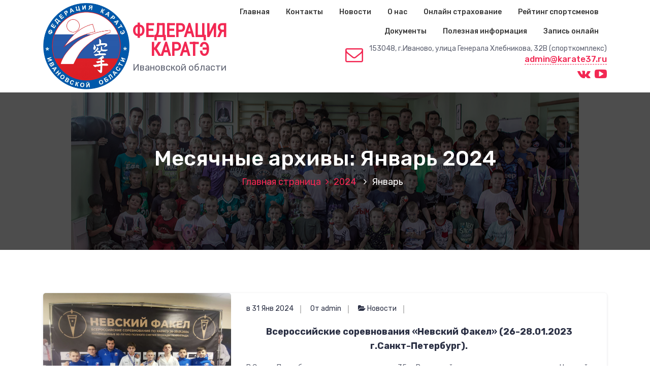

--- FILE ---
content_type: text/html; charset=UTF-8
request_url: https://karate37.ru/2024/01/
body_size: 32754
content:
<!DOCTYPE html>
<html lang="ru-RU">
	<head>
		<meta charset="UTF-8">
		<meta name="viewport" content="width=device-width, initial-scale=1">
		<link rel="profile" href="https://gmpg.org/xfn/11">
		
		<title>Январь 2024 &#8212; karate37.ru</title>
<link rel='dns-prefetch' href='//fonts.googleapis.com' />
<link rel='dns-prefetch' href='//s.w.org' />
<link rel="alternate" type="application/rss+xml" title="karate37.ru &raquo; Лента" href="https://karate37.ru/feed/" />
<link rel="alternate" type="application/rss+xml" title="karate37.ru &raquo; Лента комментариев" href="https://karate37.ru/comments/feed/" />
		<script type="text/javascript">
			window._wpemojiSettings = {"baseUrl":"https:\/\/s.w.org\/images\/core\/emoji\/13.0.0\/72x72\/","ext":".png","svgUrl":"https:\/\/s.w.org\/images\/core\/emoji\/13.0.0\/svg\/","svgExt":".svg","source":{"concatemoji":"https:\/\/karate37.ru\/wp-includes\/js\/wp-emoji-release.min.js?ver=5.5.5"}};
			!function(e,a,t){var n,r,o,i=a.createElement("canvas"),p=i.getContext&&i.getContext("2d");function s(e,t){var a=String.fromCharCode;p.clearRect(0,0,i.width,i.height),p.fillText(a.apply(this,e),0,0);e=i.toDataURL();return p.clearRect(0,0,i.width,i.height),p.fillText(a.apply(this,t),0,0),e===i.toDataURL()}function c(e){var t=a.createElement("script");t.src=e,t.defer=t.type="text/javascript",a.getElementsByTagName("head")[0].appendChild(t)}for(o=Array("flag","emoji"),t.supports={everything:!0,everythingExceptFlag:!0},r=0;r<o.length;r++)t.supports[o[r]]=function(e){if(!p||!p.fillText)return!1;switch(p.textBaseline="top",p.font="600 32px Arial",e){case"flag":return s([127987,65039,8205,9895,65039],[127987,65039,8203,9895,65039])?!1:!s([55356,56826,55356,56819],[55356,56826,8203,55356,56819])&&!s([55356,57332,56128,56423,56128,56418,56128,56421,56128,56430,56128,56423,56128,56447],[55356,57332,8203,56128,56423,8203,56128,56418,8203,56128,56421,8203,56128,56430,8203,56128,56423,8203,56128,56447]);case"emoji":return!s([55357,56424,8205,55356,57212],[55357,56424,8203,55356,57212])}return!1}(o[r]),t.supports.everything=t.supports.everything&&t.supports[o[r]],"flag"!==o[r]&&(t.supports.everythingExceptFlag=t.supports.everythingExceptFlag&&t.supports[o[r]]);t.supports.everythingExceptFlag=t.supports.everythingExceptFlag&&!t.supports.flag,t.DOMReady=!1,t.readyCallback=function(){t.DOMReady=!0},t.supports.everything||(n=function(){t.readyCallback()},a.addEventListener?(a.addEventListener("DOMContentLoaded",n,!1),e.addEventListener("load",n,!1)):(e.attachEvent("onload",n),a.attachEvent("onreadystatechange",function(){"complete"===a.readyState&&t.readyCallback()})),(n=t.source||{}).concatemoji?c(n.concatemoji):n.wpemoji&&n.twemoji&&(c(n.twemoji),c(n.wpemoji)))}(window,document,window._wpemojiSettings);
		</script>
		<style type="text/css">
img.wp-smiley,
img.emoji {
	display: inline !important;
	border: none !important;
	box-shadow: none !important;
	height: 1em !important;
	width: 1em !important;
	margin: 0 .07em !important;
	vertical-align: -0.1em !important;
	background: none !important;
	padding: 0 !important;
}
</style>
	<link rel='stylesheet' id='wp-block-library-css'  href='https://karate37.ru/wp-includes/css/dist/block-library/style.min.css?ver=5.5.5' type='text/css' media='all' />
<link rel='stylesheet' id='bootstrap-min-css'  href='https://karate37.ru/wp-content/themes/hantus/assets/css/bootstrap.min.css?ver=5.5.5' type='text/css' media='all' />
<link rel='stylesheet' id='meanmenu-min-css'  href='https://karate37.ru/wp-content/themes/hantus/assets/css/meanmenu.min.css?ver=5.5.5' type='text/css' media='all' />
<link rel='stylesheet' id='hantus-typography-css'  href='https://karate37.ru/wp-content/themes/hantus/assets/css/typography/typograhpy.css?ver=5.5.5' type='text/css' media='all' />
<link rel='stylesheet' id='font-awesome-css'  href='https://karate37.ru/wp-content/themes/hantus/assets/css/fonts/font-awesome/css/font-awesome.min.css?ver=5.5.5' type='text/css' media='all' />
<link rel='stylesheet' id='owl-carousel-min-css'  href='https://karate37.ru/wp-content/themes/hantus/assets/css/owl.carousel.min.css?ver=5.5.5' type='text/css' media='all' />
<link rel='stylesheet' id='hantus-wp-test-css'  href='https://karate37.ru/wp-content/themes/hantus/assets/css/wp-test.css?ver=5.5.5' type='text/css' media='all' />
<link rel='stylesheet' id='hantus-woocommerce-css'  href='https://karate37.ru/wp-content/themes/hantus/assets/css/woo.css?ver=5.5.5' type='text/css' media='all' />
<link rel='stylesheet' id='hantus-widget-css'  href='https://karate37.ru/wp-content/themes/hantus/assets/css/widget.css?ver=5.5.5' type='text/css' media='all' />
<link rel='stylesheet' id='hantus-style-css'  href='https://karate37.ru/wp-content/themes/hantus/style.css?ver=5.5.5' type='text/css' media='all' />
<style id='hantus-style-inline-css' type='text/css'>
.header-slider .theme-content h3 {
					color: #fff;
				}.header-slider .theme-content h1 {
					color: #f22853 !important;
				}.header-slider .theme-content p {
					color: #fff;
				}

</style>
<link rel='stylesheet' id='hantus-responsive-css'  href='https://karate37.ru/wp-content/themes/hantus/assets/css/responsive.css?ver=5.5.5' type='text/css' media='all' />
<link rel='stylesheet' id='hantus-default-css'  href='https://karate37.ru/wp-content/themes/hantus/assets/css/colors/default.css?ver=5.5.5' type='text/css' media='all' />
<link rel='stylesheet' id='hantus-fonts-css'  href='//fonts.googleapis.com/css?family=Dancing+Script%3A400%2C700%7CRubik%3A300%2C400%2C500%2C700%2C900&#038;subset=latin%2Clatin-ext' type='text/css' media='all' />
<script type='text/javascript' src='https://karate37.ru/wp-includes/js/jquery/jquery.js?ver=1.12.4-wp' id='jquery-core-js'></script>
<script type='text/javascript' src='https://karate37.ru/wp-content/themes/hantus/assets/js/owl.carousel.min.js?ver=1' id='jquery-owl-carousel-js'></script>
<script type='text/javascript' src='https://karate37.ru/wp-content/themes/hantus/assets/js/custom.js?ver=1' id='hantus-custom-js-js'></script>
<link rel="https://api.w.org/" href="https://karate37.ru/wp-json/" /><link rel="EditURI" type="application/rsd+xml" title="RSD" href="https://karate37.ru/xmlrpc.php?rsd" />
<link rel="wlwmanifest" type="application/wlwmanifest+xml" href="https://karate37.ru/wp-includes/wlwmanifest.xml" /> 
<meta name="generator" content="WordPress 5.5.5" />
	<style type="text/css">
			.site-title,
		.site-description {
			position: absolute;
			clip: rect(1px, 1px, 1px, 1px);
		}
		</style>
	<link rel="icon" href="https://karate37.ru/wp-content/uploads/2020/10/cropped-logo-1-1-32x32.png" sizes="32x32" />
<link rel="icon" href="https://karate37.ru/wp-content/uploads/2020/10/cropped-logo-1-1-192x192.png" sizes="192x192" />
<link rel="apple-touch-icon" href="https://karate37.ru/wp-content/uploads/2020/10/cropped-logo-1-1-180x180.png" />
<meta name="msapplication-TileImage" content="https://karate37.ru/wp-content/uploads/2020/10/cropped-logo-1-1-270x270.png" />
		
		<meta name="yandex-verification" content="8499de31b622164f" />
    		<meta name="yandex-verification" content="08c4524743c7ed77" />
		<link rel="stylesheet" href="/css/camera.css"/>
		<link rel="stylesheet" href="/css/owl-carousel.css"/>
		<link rel="stylesheet" href="/wp-content/themes/hantus/style.css?v=1.4"/>
		<script type="text/javascript">!function(){var t=document.createElement("script");t.type="text/javascript",t.async=!0,t.src='https://vk.com/js/api/openapi.js?169',t.onload=function(){VK.Retargeting.Init("VK-RTRG-1482851-5F4o7"),VK.Retargeting.Hit()},document.head.appendChild(t)}();</script><noscript><img src="https://vk.com/rtrg?p=VK-RTRG-1482851-5F4o7" style="position:fixed; left:-999px;" alt=""/></noscript>
		
		<!-- Yandex.Metrika counter -->
		<script type="text/javascript" >
		   (function(m,e,t,r,i,k,a){m[i]=m[i]||function(){(m[i].a=m[i].a||[]).push(arguments)};
		      m[i].l=1*new Date();k=e.createElement(t),a=e.getElementsByTagName(t)[0],k.async=1,k.src=r,a.parentNode.insertBefore(k,a)})
		         (window, document, "script", "https://mc.yandex.ru/metrika/tag.js", "ym");
		          
	            ym(89704486, "init", {
                        clickmap:true,
		        trackLinks:true,
		        accurateTrackBounce:true,
		        webvisor:true
		    });
		</script>
		<noscript><div><img src="https://mc.yandex.ru/watch/89704486" style="position:absolute; left:-9999px;" alt="" /></div></noscript>
		<!-- /Yandex.Metrika counter -->
	</head>
	
<body class="archive date wp-custom-logo hfeed">

<? 
 
 php wp_body_open(); 
 
 ?>
<div id="page" class="site">
	<a class="skip-link screen-reader-text" href="#main">Перейти к содержимому</a>
	
	<!-- Start: Header
============================= -->

    <!-- Start: Navigation
    ============================= -->
    <section class="navbar-wrapper">
        <div class="navbar-area sticky-nav">
            <div class="container">
                <div class="row">
                    <div class="col-lg-3 col-7 my-auto">
                        <div id="logo-main" class="logo main">
                          <a href="https://karate37.ru/" class="custom-logo-link" rel="home"><img width="645" height="645" src="https://karate37.ru/wp-content/uploads/2020/10/cropped-logo-1.png" class="custom-logo" alt="karate37.ru" srcset="https://karate37.ru/wp-content/uploads/2020/10/cropped-logo-1.png 645w, https://karate37.ru/wp-content/uploads/2020/10/cropped-logo-1-300x300.png 300w, https://karate37.ru/wp-content/uploads/2020/10/cropped-logo-1-150x150.png 150w" sizes="(max-width: 645px) 100vw, 645px" /></a>														<p class="site-description">Федерация КАРАТЭ Ивановской области</p>
										<div class="logo-head">
				    <div class="main-header">
					Федерация каратэ
				    </div>
				    <div class="sub-header">
					Ивановской области
				    </div>
				</div>
                        </div>
                    </div>
                    <div class="col-lg-9 col-4 d-none d-lg-inline-block text-right my-auto">
                    	<div class="navigation">
	                        <nav class="main-menu">
	                            <ul id="menu-%d0%be%d1%81%d0%bd%d0%be%d0%b2%d0%bd%d0%be%d0%b5" class=""><li itemscope="itemscope" itemtype="https://www.schema.org/SiteNavigationElement" id="menu-item-15" class="menu-item menu-item-type-custom menu-item-object-custom menu-item-home menu-item-15 nav-item"><a title="Главная" href="https://karate37.ru/" class="nav-link">Главная</a></li>
<li itemscope="itemscope" itemtype="https://www.schema.org/SiteNavigationElement" id="menu-item-18" class="menu-item menu-item-type-post_type menu-item-object-page menu-item-18 nav-item"><a title="Контакты" href="https://karate37.ru/contacts/" class="nav-link">Контакты</a></li>
<li itemscope="itemscope" itemtype="https://www.schema.org/SiteNavigationElement" id="menu-item-17" class="menu-item menu-item-type-post_type menu-item-object-page current_page_parent menu-item-17 nav-item"><a title="Новости" href="https://karate37.ru/news/" class="nav-link">Новости</a></li>
<li itemscope="itemscope" itemtype="https://www.schema.org/SiteNavigationElement" id="menu-item-222" class="menu-item menu-item-type-post_type menu-item-object-page menu-item-222 nav-item"><a title="О нас" href="https://karate37.ru/about/" class="nav-link">О нас</a></li>
<li itemscope="itemscope" itemtype="https://www.schema.org/SiteNavigationElement" id="menu-item-180" class="menu-item menu-item-type-post_type menu-item-object-page menu-item-180 nav-item"><a title="Онлайн страхование" href="https://karate37.ru/insurance/" class="nav-link">Онлайн страхование</a></li>
<li itemscope="itemscope" itemtype="https://www.schema.org/SiteNavigationElement" id="menu-item-465" class="menu-item menu-item-type-post_type menu-item-object-page menu-item-465 nav-item"><a title="Рейтинг спортсменов" href="https://karate37.ru/sportsman/" class="nav-link">Рейтинг спортсменов</a></li>
<li itemscope="itemscope" itemtype="https://www.schema.org/SiteNavigationElement" id="menu-item-1194" class="menu-item menu-item-type-post_type menu-item-object-page menu-item-privacy-policy menu-item-1194 nav-item"><a title="Документы" href="https://karate37.ru/documents/" class="nav-link">Документы</a></li>
<li itemscope="itemscope" itemtype="https://www.schema.org/SiteNavigationElement" id="menu-item-457" class="menu-item menu-item-type-post_type menu-item-object-page menu-item-457 nav-item"><a title="Полезная информация" href="https://karate37.ru/info/" class="nav-link">Полезная информация</a></li>
<li itemscope="itemscope" itemtype="https://www.schema.org/SiteNavigationElement" id="menu-item-1319" class="menu-item menu-item-type-post_type menu-item-object-page menu-item-1319 nav-item"><a title="Запись онлайн" href="https://karate37.ru/registration/" class="nav-link">Запись онлайн</a></li>
</ul>									
					
	                        </nav>
							<div class="mbl-right">
								<ul class="mbl">
																		<li class="header-info-bg">
										<div class="header-info-text">
											<div class="icons-info">
												<div class="icons"><i class="fa fa-envelope-o"></i></div>
												<div class="info">
													<span class="info-title">153048, г.Иваново, улица Генерала Хлебникова, 32В (спорткомплекс)</span>
													<span class="info-subtitle"><a class="dot" href="mailto:admin@karate37.ru">admin@karate37.ru</a></span>
												</div>
											</div>
										</div>
									</li>
																																			</ul>
								<!--
								<div class="mail_link">
								    <div class="menu-e-mail-top-menu-container"><ul id="menu-e-mail-top-menu" class="menu"><li id="menu-item-87" class="menu-item menu-item-type-custom menu-item-object-custom menu-item-87"><a href="mailto:admin@karate37.ru">admin@karate37.ru</a></li>
</ul></div>								</div>
								-->
								<div class="soc_links">
								    <div class="menu-%d0%bc%d0%b5%d0%bd%d1%8e-%d1%81%d0%be%d1%86%d0%b8%d0%b0%d0%bb%d1%8c%d0%bd%d1%8b%d1%85-%d1%81%d1%81%d1%8b%d0%bb%d0%be%d0%ba-container"><ul id="menu-%d0%bc%d0%b5%d0%bd%d1%8e-%d1%81%d0%be%d1%86%d0%b8%d0%b0%d0%bb%d1%8c%d0%bd%d1%8b%d1%85-%d1%81%d1%81%d1%8b%d0%bb%d0%be%d0%ba" class="menu"><li id="menu-item-24" class="menu-item menu-item-type-custom menu-item-object-custom menu-item-24"><a href="https://vk.com/club58078178"><i class="si fa fa-vk"></i></a></li>
<li id="menu-item-27" class="menu-item menu-item-type-custom menu-item-object-custom menu-item-27"><a href="https://www.youtube.com/channel/UCmKuquXI4IrgOZ-v33UJLDg"><i class="si fa fa-youtube-play"></i></a></li>
</ul></div>								</div>
								
								
							</div>
                        </div>
                    </div>
                    <div class="col-5 text-right d-block d-lg-none my-auto">
						<div class="mbl-right">
							<ul class="mbl">
																							</ul>
						</div>
                    </div>
                </div>
            </div>
            <!-- Start Mobile Menu -->
            <div class="mobile-menu-area d-lg-none">
                <div class="container">
                    <div class="row">
                        <div class="col-md-12">
                            <div class="mobile-menu">
                                <nav class="mobile-menu-active">
                                   <ul id="menu-%d0%be%d1%81%d0%bd%d0%be%d0%b2%d0%bd%d0%be%d0%b5-1" class=""><li itemscope="itemscope" itemtype="https://www.schema.org/SiteNavigationElement" class="menu-item menu-item-type-custom menu-item-object-custom menu-item-home menu-item-15 nav-item"><a title="Главная" href="https://karate37.ru/" class="nav-link">Главная</a></li>
<li itemscope="itemscope" itemtype="https://www.schema.org/SiteNavigationElement" class="menu-item menu-item-type-post_type menu-item-object-page menu-item-18 nav-item"><a title="Контакты" href="https://karate37.ru/contacts/" class="nav-link">Контакты</a></li>
<li itemscope="itemscope" itemtype="https://www.schema.org/SiteNavigationElement" class="menu-item menu-item-type-post_type menu-item-object-page current_page_parent menu-item-17 nav-item"><a title="Новости" href="https://karate37.ru/news/" class="nav-link">Новости</a></li>
<li itemscope="itemscope" itemtype="https://www.schema.org/SiteNavigationElement" class="menu-item menu-item-type-post_type menu-item-object-page menu-item-222 nav-item"><a title="О нас" href="https://karate37.ru/about/" class="nav-link">О нас</a></li>
<li itemscope="itemscope" itemtype="https://www.schema.org/SiteNavigationElement" class="menu-item menu-item-type-post_type menu-item-object-page menu-item-180 nav-item"><a title="Онлайн страхование" href="https://karate37.ru/insurance/" class="nav-link">Онлайн страхование</a></li>
<li itemscope="itemscope" itemtype="https://www.schema.org/SiteNavigationElement" class="menu-item menu-item-type-post_type menu-item-object-page menu-item-465 nav-item"><a title="Рейтинг спортсменов" href="https://karate37.ru/sportsman/" class="nav-link">Рейтинг спортсменов</a></li>
<li itemscope="itemscope" itemtype="https://www.schema.org/SiteNavigationElement" class="menu-item menu-item-type-post_type menu-item-object-page menu-item-privacy-policy menu-item-1194 nav-item"><a title="Документы" href="https://karate37.ru/documents/" class="nav-link">Документы</a></li>
<li itemscope="itemscope" itemtype="https://www.schema.org/SiteNavigationElement" class="menu-item menu-item-type-post_type menu-item-object-page menu-item-457 nav-item"><a title="Полезная информация" href="https://karate37.ru/info/" class="nav-link">Полезная информация</a></li>
<li itemscope="itemscope" itemtype="https://www.schema.org/SiteNavigationElement" class="menu-item menu-item-type-post_type menu-item-object-page menu-item-1319 nav-item"><a title="Запись онлайн" href="https://karate37.ru/registration/" class="nav-link">Запись онлайн</a></li>
</ul>                                </nav>
                                
                            </div>
                        </div>
                    </div>
                </div>
            </div>
            <!-- End Mobile Menu -->
        </div>        
    </section>
    <!-- End: Navigation    
    ============================= -->
<section id="breadcrumb-area" style="background:url('https://karate37.ru/wp-content/uploads/2021/09/DSC_9436.jpg') no-repeat center scroll;">

	<div class="container">
            <div class="row">
                <div class="col-12 text-center">
					<h2>
						Месячные архивы: Январь 2024					</h2>
					<ul class="breadcrumb-nav list-inline">
						<li><a href="https://karate37.ru">Главная страница</a> <a href="https://karate37.ru/2024/">2024</a> <li class="active">Январь</li></li>					</ul>
			</div>
		</div>
	</div>
</section>
	
	<div id="main">
	    
	    
		    
	    <section id="blog-content" class="section-padding">
        <div class="container">
            <div class="row">
                <!-- Blog Content -->
                <div class="col-lg-12 col-md-12 mb-5 mb-lg-0">
											<div class="row">
															<div class="col-lg-12 col-md-12 col-sm-12 mb-lg-0 mb-4">
	<article class="blog-post" id="post-2202" class="post-2202 post type-post status-publish format-standard has-post-thumbnail hentry category-news">
		<div class="post-thumb">
			<img width="1280" height="960" src="https://karate37.ru/wp-content/uploads/2024/01/1-3-1.jpg" class="attachment-post-thumbnail size-post-thumbnail wp-post-image" alt="" loading="lazy" srcset="https://karate37.ru/wp-content/uploads/2024/01/1-3-1.jpg 1280w, https://karate37.ru/wp-content/uploads/2024/01/1-3-1-300x225.jpg 300w, https://karate37.ru/wp-content/uploads/2024/01/1-3-1-1024x768.jpg 1024w, https://karate37.ru/wp-content/uploads/2024/01/1-3-1-768x576.jpg 768w" sizes="(max-width: 1280px) 100vw, 1280px" />	
		</div>
		<div class="post-content">
			<ul class="meta-info">
				<li class="post-date"><a href="https://karate37.ru/2024/01/">в 31  Янв  2024</a></li>
				<li class="posted-by"><a href="https://karate37.ru/author/admin/">От admin</a></li>
				 <li class="post-category"><a href="https://karate37.ru/%d0%b2%d1%81%d0%b5%d1%80%d0%be%d1%81%d1%81%d0%b8%d0%b9%d1%81%d0%ba%d0%b8%d0%b5-%d1%81%d0%be%d1%80%d0%b5%d0%b2%d0%bd%d0%be%d0%b2%d0%b0%d0%bd%d0%b8%d1%8f-%d0%bd%d0%b5%d0%b2%d1%81%d0%ba%d0%b8%d0%b9-2/"><i class="fa fa-folder-open"></i> <a href="https://karate37.ru/category/news/" rel="category tag">Новости</a></a></li>
				<li class="comments-quantity"><a href="https://karate37.ru/%d0%b2%d1%81%d0%b5%d1%80%d0%be%d1%81%d1%81%d0%b8%d0%b9%d1%81%d0%ba%d0%b8%d0%b5-%d1%81%d0%be%d1%80%d0%b5%d0%b2%d0%bd%d0%be%d0%b2%d0%b0%d0%bd%d0%b8%d1%8f-%d0%bd%d0%b5%d0%b2%d1%81%d0%ba%d0%b8%d0%b9-2/#respond"><i class="fa fa-wechat"></i> 0 Комментарии</a></li>
			</ul>
			<h4  class="post-title"><a href="https://karate37.ru/%d0%b2%d1%81%d0%b5%d1%80%d0%be%d1%81%d1%81%d0%b8%d0%b9%d1%81%d0%ba%d0%b8%d0%b5-%d1%81%d0%be%d1%80%d0%b5%d0%b2%d0%bd%d0%be%d0%b2%d0%b0%d0%bd%d0%b8%d1%8f-%d0%bd%d0%b5%d0%b2%d1%81%d0%ba%d0%b8%d0%b9-2/" rel="bookmark">Всероссийские соревнования &#171;Невский Факел&#187; (26-28.01.2023 г.Санкт-Петербург).</a></h4 > 
			 
<p>В Санкт-Петербурге успешно завершились 35-е Всероссийские соревнования по каратэ «Невский Факел», посвященные 80-летию полного снятия Блокады Ленинграда. Это мероприятие стало настоящим праздником для всех любителей и профессионалов этого вида спорта.</p>



 <a href="https://karate37.ru/%d0%b2%d1%81%d0%b5%d1%80%d0%be%d1%81%d1%81%d0%b8%d0%b9%d1%81%d0%ba%d0%b8%d0%b5-%d1%81%d0%be%d1%80%d0%b5%d0%b2%d0%bd%d0%be%d0%b2%d0%b0%d0%bd%d0%b8%d1%8f-%d0%bd%d0%b5%d0%b2%d1%81%d0%ba%d0%b8%d0%b9-2/#more-2202" class="more-link">Читать далее</a>		</div>
	</article>                            
</div>
																					<div class="col-lg-12 col-md-12 col-sm-12 mb-lg-0 mb-4">
	<article class="blog-post" id="post-2194" class="post-2194 post type-post status-publish format-standard has-post-thumbnail hentry category-news">
		<div class="post-thumb">
			<img width="2000" height="1333" src="https://karate37.ru/wp-content/uploads/2024/01/1-3.jpg" class="attachment-post-thumbnail size-post-thumbnail wp-post-image" alt="" loading="lazy" srcset="https://karate37.ru/wp-content/uploads/2024/01/1-3.jpg 2000w, https://karate37.ru/wp-content/uploads/2024/01/1-3-300x200.jpg 300w, https://karate37.ru/wp-content/uploads/2024/01/1-3-1024x682.jpg 1024w, https://karate37.ru/wp-content/uploads/2024/01/1-3-768x512.jpg 768w, https://karate37.ru/wp-content/uploads/2024/01/1-3-1536x1024.jpg 1536w" sizes="(max-width: 2000px) 100vw, 2000px" />	
		</div>
		<div class="post-content">
			<ul class="meta-info">
				<li class="post-date"><a href="https://karate37.ru/2024/01/">в 22  Янв  2024</a></li>
				<li class="posted-by"><a href="https://karate37.ru/author/admin/">От admin</a></li>
				 <li class="post-category"><a href="https://karate37.ru/%d0%bf%d0%b5%d1%80%d0%b2%d0%b5%d0%bd%d1%81%d1%82%d0%b2%d0%be-%d0%b3%d0%be%d1%80%d0%be%d0%b4%d0%b0-%d0%b8%d0%b2%d0%b0%d0%bd%d0%be%d0%b2%d0%be-%d0%bf%d0%be-%d0%ba%d0%b0%d1%80%d0%b0%d1%82%d1%8d-21-01-20/"><i class="fa fa-folder-open"></i> <a href="https://karate37.ru/category/news/" rel="category tag">Новости</a></a></li>
				<li class="comments-quantity"><a href="https://karate37.ru/%d0%bf%d0%b5%d1%80%d0%b2%d0%b5%d0%bd%d1%81%d1%82%d0%b2%d0%be-%d0%b3%d0%be%d1%80%d0%be%d0%b4%d0%b0-%d0%b8%d0%b2%d0%b0%d0%bd%d0%be%d0%b2%d0%be-%d0%bf%d0%be-%d0%ba%d0%b0%d1%80%d0%b0%d1%82%d1%8d-21-01-20/#respond"><i class="fa fa-wechat"></i> 0 Комментарии</a></li>
			</ul>
			<h4  class="post-title"><a href="https://karate37.ru/%d0%bf%d0%b5%d1%80%d0%b2%d0%b5%d0%bd%d1%81%d1%82%d0%b2%d0%be-%d0%b3%d0%be%d1%80%d0%be%d0%b4%d0%b0-%d0%b8%d0%b2%d0%b0%d0%bd%d0%be%d0%b2%d0%be-%d0%bf%d0%be-%d0%ba%d0%b0%d1%80%d0%b0%d1%82%d1%8d-21-01-20/" rel="bookmark">Первенство города Иваново по каратэ (21.01.2023г).</a></h4 > 
			 
<p>В минувшее воскресенье состоялось первенство города Иваново по каратэ и каратэ спорт глухих. В соревнованиях приняли участие более 150 спортсменов из Ивановской, Владимирской и Нижегородской областей.</p>



 <a href="https://karate37.ru/%d0%bf%d0%b5%d1%80%d0%b2%d0%b5%d0%bd%d1%81%d1%82%d0%b2%d0%be-%d0%b3%d0%be%d1%80%d0%be%d0%b4%d0%b0-%d0%b8%d0%b2%d0%b0%d0%bd%d0%be%d0%b2%d0%be-%d0%bf%d0%be-%d0%ba%d0%b0%d1%80%d0%b0%d1%82%d1%8d-21-01-20/#more-2194" class="more-link">Читать далее</a>		</div>
	</article>                            
</div>
																			</div>  
                                   </div>
                <!-- Sidebar -->
                            </div>
        </div>
</section>
<!-- Start: Footer Sidebar
============================= -->
	<footer id="footer-widgets" class="footer-sidebar">
		<div class="container">
			<div class="row">
				<div class="widget_text col-lg-3 col-sm-6 mb-lg-0 mb-md-4 mb-4"><aside id="custom_html-4" class="widget_text widget widget_custom_html"><h5 class="widget-title">E-mail:</h5><div class="textwidget custom-html-widget">E-mail: <a href="mailto:admin@karate37.ru">
	<span style="font-size: 18px">
admin@karate37.ru
		</span>
</a></div></aside></div><div class="widget_text col-lg-3 col-sm-6 mb-lg-0 mb-md-4 mb-4"><aside id="custom_html-3" class="widget_text widget widget_custom_html"><h5 class="widget-title">Наш адрес</h5><div class="textwidget custom-html-widget">г. Иваново,
ул.Генерала Хлебникова
32В (спорткомплекс).
<br>
<a href="/contacts">Адреса спортивных залов</a></div></aside></div><div class="col-lg-3 col-sm-6 mb-lg-0 mb-md-4 mb-4"><aside id="nav_menu-3" class="widget widget_nav_menu"><h5 class="widget-title">Мы в соцсетях</h5><div class="menu-menu_soc_link_2-container"><ul id="menu-menu_soc_link_2" class="menu"><li id="menu-item-161" class="menu-item menu-item-type-custom menu-item-object-custom menu-item-161"><a href="https://vk.com/club58078178"><i class="si fa fa-vk"> <span class="scl2">В контакте</span></i></a></li>
<li id="menu-item-168" class="menu-item menu-item-type-custom menu-item-object-custom menu-item-168"><a href="https://www.youtube.com/channel/UCmKuquXI4IrgOZ-v33UJLDg"><i class="si fa fa-youtube-play"> <span class="scl2">Youtube</span></i></a></li>
</ul></div></aside></div><div class="col-lg-3 col-sm-6 mb-lg-0 mb-md-4 mb-4"><aside id="calendar-3" class="widget widget_calendar"><h5 class="widget-title">Календарь публикаций</h5><div id="calendar_wrap" class="calendar_wrap"><table id="wp-calendar" class="wp-calendar-table">
	<caption>Январь 2024</caption>
	<thead>
	<tr>
		<th scope="col" title="Понедельник">Пн</th>
		<th scope="col" title="Вторник">Вт</th>
		<th scope="col" title="Среда">Ср</th>
		<th scope="col" title="Четверг">Чт</th>
		<th scope="col" title="Пятница">Пт</th>
		<th scope="col" title="Суббота">Сб</th>
		<th scope="col" title="Воскресенье">Вс</th>
	</tr>
	</thead>
	<tbody>
	<tr><td>1</td><td>2</td><td>3</td><td>4</td><td>5</td><td>6</td><td>7</td>
	</tr>
	<tr>
		<td>8</td><td>9</td><td>10</td><td>11</td><td>12</td><td>13</td><td>14</td>
	</tr>
	<tr>
		<td>15</td><td>16</td><td>17</td><td>18</td><td>19</td><td>20</td><td>21</td>
	</tr>
	<tr>
		<td><a href="https://karate37.ru/2024/01/22/" aria-label="Записи, опубликованные 22.01.2024">22</a></td><td>23</td><td>24</td><td>25</td><td>26</td><td>27</td><td>28</td>
	</tr>
	<tr>
		<td>29</td><td>30</td><td><a href="https://karate37.ru/2024/01/31/" aria-label="Записи, опубликованные 31.01.2024">31</a></td>
		<td class="pad" colspan="4">&nbsp;</td>
	</tr>
	</tbody>
	</table><nav aria-label="Предыдущий и следующий месяцы" class="wp-calendar-nav">
		<span class="wp-calendar-nav-prev"><a href="https://karate37.ru/2023/12/">&laquo; Дек</a></span>
		<span class="pad">&nbsp;</span>
		<span class="wp-calendar-nav-next"><a href="https://karate37.ru/2024/02/">Фев &raquo;</a></span>
	</nav></div></aside></div>			</div>
		</div>
	</footer>
<!-- End: Footer Sidebar
============================= -->

<!-- Start: Footer Copyright
============================= -->

	<section id="footer-copyright" style="background:url('') no-repeat center / cover ">
        <div class="container">
            <div class="row">
                <div class="col-lg-6 col-12 text-lg-left text-center copyright-text">
                     						<ul id="menu-footer" class="">
							<li class="copy-content">
																<p>
									Права защищены © 2026 karate37.ru 
<br />
<a href="https://base.karate37.ru/admin/login/?next=/admin/">База спортсменов</a>
								</p>
							  </li>
						</ul>
						
                </div>
                <div class="col-lg-6 col-12">
                    <ul class="text-lg-right text-center payment-method">
										
						                    </ul>
					<a href="#" class="scrollup"><i class="fa fa-arrow-up"></i></a>
                </div>
            </div>
        </div>
    </section>
<!-- End: Footer Copyright
============================= -->
</div>
</div>
<script type='text/javascript' src='https://karate37.ru/wp-content/themes/hantus/assets/js/bootstrap.min.js?ver=1.0' id='bootstrap-js'></script>
<script type='text/javascript' src='https://karate37.ru/wp-content/themes/hantus/assets/js/jquery.meanmenu.min.js?ver=5.5.5' id='meanmenu-js'></script>
<script type='text/javascript' src='https://karate37.ru/wp-content/themes/hantus/assets/js/skip-link-focus-fix.js?ver=20151215' id='hantus-skip-link-focus-fix-js'></script>
<script type='text/javascript' src='https://karate37.ru/wp-includes/js/wp-embed.min.js?ver=5.5.5' id='wp-embed-js'></script>


<script src="/camera.js" type="text/javascript"></script>
<!--
<script src='https://ajax.googleapis.com/ajax/libs/jqueryui/1.8.5/jquery-ui.min.js'></script>
-->

<script src='https://karate37.ru/js/jquery-ui.min.js'></script>

<script>
      (function($) {
 
	// $ Works! You can test it with next line if you like
	$(document).ready( function () {
	    var t = $('#table_id');
	    if (t.length > 0) {
	      $('#table_id').DataTable( {		
	  	  "language": {
		      "url": "https://cdn.datatables.net/plug-ins/1.10.21/i18n/Russian.json"
		  }
	      });
	    }
        } );
        
        var o = $('#camera');
              if (o.length > 0) {
                console.log('yest');
                                          
                      //include('http://karate37.ru/js/camera.js');
                                                  
                      $(document).ready(function () {
                              o.camera({
                                autoAdvance: true,
                                height: '39.6875%',
                                minHeight: '300px',
                                pagination: true,
                                thumbnails: false,
                                playPause: false,
                                hover: false,
                                loader: 'none',
                                navigation: false,
                                navigationHover: false,
                                mobileNavHover: false,
                                fx: 'simpleFade'
                              })
                     });
                }
    	
      
      })( jQuery );
      
      
</script>


</body>

</html>


--- FILE ---
content_type: text/css
request_url: https://karate37.ru/wp-content/themes/hantus/assets/css/woo.css?ver=5.5.5
body_size: 12650
content:
h1.page-title {
    text-align: center;
    padding: 30px;
}
.woocommerce table.shop_table {
    border: 1px solid rgba(0,0,0,.1);
    margin: 0 -1px 24px 0;
    text-align: left;
    width: 100%;
    border-collapse: separate;
    border-radius: 5px;
}
table {
    border: 1px solid #e9e9e9;
    background-color: #fcfcfc;
    border-spacing: 0;
    letter-spacing: 0.5px;
    margin: 0 0 20px;
    text-align: left;
    table-layout: fixed;
    width: 100%;
}
table th {
    padding: 10px 10px;
    color: #ffffff;
}
table td {
    border: 1px solid #e8e7e7;
    padding: 8px 10px;
}
.woocommerce table.cart td.actions .input-text, .woocommerce-page #content table.cart td.actions .input-text, .woocommerce-page table.cart td.actions .input-text {
    width: 100px;
}
.coupon input[type="text"]{ 
    display: block; 
    font-size: 14px; 
    height: 50px; 
    line-height: 1.42857; 
    padding: 6px 10px; 
    transition: border-color 0.15s ease-in-out 0s, box-shadow 0.15s ease-in-out 0s; 
    vertical-align: middle; 
    width: 100%; 
    border: 0; 
    border-radius: 0; 
    border-bottom: 1px solid; 
    margin-bottom: 13px; 
 }
.woocommerce a.button, .woocommerce button.button.alt, .woocommerce #respond input#submit, .woocommerce input.button.alt, .woocommerce input.button:disabled, .woocommerce input.button:disabled[disabled], .woocommerce-cart table.cart input.button, .woocommerce input.button, .woocommerce button.button {
    padding: 15px 20px;
}


a.button.product_type_simple.add_to_cart_button.ajax_add_to_cart, .woocommerce a.button, .woocommerce button.button.alt, .woocommerce #respond input#submit, .woocommerce input.button.alt, .woocommerce input.button:disabled, .woocommerce input.button:disabled[disabled], .woocommerce-cart table.cart input.button, .woocommerce input.button, .woocommerce button.button, .woocommerce-cart .wc-proceed-to-checkout a.checkout-button, .woocommerce #payment #place_order, .woocommerce-page #payment #place_order {
    color: #fff;
    box-shadow: 0px 2px 4px 0px rgba(0, 0, 0, 0.1)!important;
    border: 1px solid transparent;
    border-radius: 4px!important;
    display: inline-block!important;
    -webkit-transition: .3s;
    transition: .3s!important;
}
.woocommerce-cart .wc-proceed-to-checkout a.checkout-button {
    width: 100%;
    height: 60px;
}
.woocommerce-cart .wc-proceed-to-checkout a.checkout-button:hover {
    background: #fff!important; 
	border: 1px solid;
}
.woocommerce .col2-set .col-1, .woocommerce-page .col2-set .col-1 {
    float: left!important;
    width: 48%!important;
}
.col-1,.col-2 {
    max-width: 100%!important;
}
.woocommerce-billing-fields__field-wrapper input[type="text"],.woocommerce-billing-fields__field-wrapper input[type="email"],.woocommerce-billing-fields__field-wrapper input[type="tel"] {
    padding: 6px 25px;
	height:30px;
}
.select2-container .select2-selection--single{
	width:320px;
}
.mini_cart_item img {
    height: 80px;
    width: 80px;
}
.woocommerce .quantity .qty {
    height: 48px;
    margin: 0;
}
.product_meta a {
    color: #5e6271;
}
.container.woo-container {
    margin-top: 10%;
}
.woo-container .button-cart a {
    padding: 18px;
    margin-top: 20px;
}
.woo-sidebar ul li {
    list-style: none;
}
.woo-sidebar .price_slider_wrapper .ui-slider-horizontal {
    background: #2c3145!important;
}
.woocommerce .price_slider_wrapper .ui-slider .ui-slider-handle {
    position: absolute;
    z-index: 2;
    width: 17px;
    height: 17px;
    -webkit-border-radius: 1em;
    -moz-border-radius: 1em;
    border-radius: 100%;
    cursor: pointer;
    outline: none;
    top: -5px;
}
select {
    background-clip: padding-box;
    border-color: #ccc;
    border-width: 1px;
    border-style: solid;
    border-radius: 3px;
    display: block;
    font-weight: 500;
    overflow: hidden;
    padding: 6px 12px;
    position: relative;
    text-decoration: none;
    white-space: nowrap;
    width: 100%;
}
a.button.product_type_simple.add_to_cart_button.ajax_add_to_cart:hover, .woocommerce a.button:hover, .woocommerce button.button.alt:hover,.woocommerce #payment #place_order:hover, .woocommerce-page #payment #place_order:hover,
a.button.product_type_simple.add_to_cart_button.ajax_add_to_cart:focus, .woocommerce a.button:focus, .woocommerce button.button.alt:focus,.woocommerce #payment #place_order:focus, .woocommerce-page #payment #place_order:focus {
    background: #fff !important;
}
.woocommerce-MyAccount-navigation ul {
    margin: 0;
    padding: 0;
    list-style: none;
}
.summary.entry-summary form .single_add_to_cart_button {
    margin-top: 4px !important;
}

.woo-container {
    margin-top: 20px !important;
    width: 100%;
    display: inline-block;
}

div.woocommerce-info,
p.woocommerce-info {
    border-color: #f22853;
}

div.woocommerce-info a,
p.woocommerce-info a,
div.woocommerce-info::before,
p.woocommerce-info::before {
    color: #f22853;
}

/* My Account Page Start */

.woocommerce-account .addresses .title .edit,
.woocommerce table.my_account_orders td.woocommerce-orders-table__cell-order-number a,
.woocommerce-account .woocommerce-MyAccount-content p a {
    color: #f22853;
}

.woocommerce-MyAccount-navigation ul {
    background-color: #f9f9f9;
    border: 1px solid #e5e5e5;
}

.woocommerce-MyAccount-navigation ul li a {
    display: block;
    padding: 10px 20px;
    line-height: 1.5;
    border-left: 2px solid transparent;
    border-bottom: 1px solid #e5e5e5;
    color: #2c3145;
    -webkit-transition: .3s all;
    transition: .3s all;
}

.woocommerce-MyAccount-navigation ul li.is-active a,
.woocommerce-MyAccount-navigation ul li a:hover,
.woocommerce-MyAccount-navigation ul li a:focus {
    background-color: #ffffff;
    border-left-color: #f22853;
}

.woocommerce-account .woocommerce-MyAccount-content {
    border: 1px solid #e5e5e5;
    padding: 20px;
    background-color: #fbfbfb;
    min-height: 254px;
}

.woocommerce .woocommerce-Addresses {
    margin-top: 15px;
}

.woocommerce .woocommerce-Addresses .woocommerce-Address {
    border: 1px solid #e5e5e5;
    padding: 15px;
}

.woocommerce-account .addresses address {
    margin-bottom: 0;
}

.woocommerce-account .edit-account .woocommerce-form-row input.woocommerce-Input {
    min-height: 38px;
    padding: 8px 15px;
}

.woocommerce-account .edit-account .woocommerce-form-row em {
    margin-top: 5px;
    display: block;
}

.woocommerce-account .edit-account .woocommerce-form-row {
    display: inline-block;
}

.woocommerce-account .edit-account .woocommerce-Button {
    margin-top: 10px;
}

@media only screen and (max-width:991px) {
    .woocommerce .woocommerce-Addresses .woocommerce-Address {
        width: 100% !important;
        float: none !important;
    }
    .woocommerce .woocommerce-Addresses .woocommerce-Address:not(:last-child) {
        margin-bottom: 15px;
    }
}

/* My Account Page End */

@media only screen and (max-width:991px) {
    .woocommerce .col2-set .col-1, .woocommerce-page .col2-set .col-1 {
        float: none!important;
        width: 100%!important;
    }
    .woocommerce form.woocommerce-ordering, .woocommerce p.woocommerce-result-count {
        float: none;
        text-align: center;
    }
    .woocommerce form.woocommerce-ordering {
        margin-left: auto;
        margin-right: auto;
        width: 90%;
    }
}

.woocommerce nav.woocommerce-pagination {
    margin-top: 2em;
}

.woocommerce nav.woocommerce-pagination ul.page-numbers,
.woocommerce nav.woocommerce-pagination ul.page-numbers li {
    border: 0;
}

.woocommerce nav.woocommerce-pagination ul.page-numbers li a.page-numbers:focus,
.woocommerce nav.woocommerce-pagination ul.page-numbers li a.page-numbers:hover,
.woocommerce nav.woocommerce-pagination ul.page-numbers li span.current.page-numbers {
    color: #ffffff;
    background-color: #f22853;
}

.woocommerce #respond input#submit.loading::after,
.woocommerce a.button.loading::after,
.woocommerce button.button.loading::after,
.woocommerce input.button.loading::after {
    top: 1.2em;
}

.woocommerce p.woocommerce-result-count {
    margin-top: 1em;
}

.woocommerce #respond input#submit.disabled,
.woocommerce #respond input#submit:disabled,
.woocommerce #respond input#submit:disabled[disabled],
.woocommerce a.button.disabled,
.woocommerce a.button:disabled,
.woocommerce a.button:disabled[disabled],
.woocommerce button.button.disabled,
.woocommerce button.button:disabled,
.woocommerce button.button:disabled[disabled],
.woocommerce input.button.disabled,
.woocommerce input.button:disabled,
.woocommerce input.button:disabled[disabled] {
    color: #ffffff;
}

.woocommerce #respond input#submit:hover,
.woocommerce a.button:hover,
.woocommerce button.button:hover,
.woocommerce input.button:hover {
    background-color: #2c3145;
}

.woocommerce ul.products li.product a {
    display: block;
}

.woocommerce .product-img img, .woocommerce-page .product-img img {
    margin: auto;
}

.woocommerce form.woocommerce-checkout .form-row input.input-text {
    min-height: 38px;
    padding: 8px 15px;
}

.select2-container--default span.select2-selection--single span.select2-selection__rendered {
    line-height: 38px;
}

.select2-container span.select2-selection--single {
    width: auto;
    height: 38px;
}

.select2-container--default span.select2-selection--single span.select2-selection__arrow {
    height: 36px;
}

.woocommerce-store-notice, p.woocommerce-store-notice, p.demo_store,
.select2-container--default li.select2-results__option--highlighted[aria-selected],
.select2-container--default li.select2-results__option--highlighted[data-selected] {
    background-color: #f22853;
}

.woocommerce-shipping-fields input[type=checkbox],
.woocommerce-shipping-fields input[type=radio] {
    width: 20px;
    height: 20px;
}

.woocommerce form.woocommerce-checkout .form-row textarea.input-text {
    padding: 10px;
    min-height: 70px;
}

.woocommerce-privacy-policy-text p {
    margin-bottom: 10px;
}

.woocommerce form.woocommerce-form-login .form-row input.input-text {
    min-height: 38px;
    padding: 8px 15px;
}

.woocommerce form.woocommerce-form-login .woocommerce-Button {
    padding: 15px 25px;
}

.woocommerce form.woocommerce-form-login .woocommerce-form__label-for-checkbox {
    display: inline-block;
    margin: 0;
    margin-left: 15px;
    line-height: 50px;
}

a.shipping-calculator-button,
.woocommerce #review_form #respond input#submit:hover {
    color: #f22853;
}

.woocommerce form.woocommerce-form-login .lost_password a {
    color: #2c3145;
}

#add_payment_method div#payment, .woocommerce-cart div#payment, .woocommerce-checkout div#payment {
    background: #fbfbfb;
    border: 1px solid #e8e7e7;
}

#add_payment_method #payment .payment_method_paypal .about_paypal,
.woocommerce-cart #payment .payment_method_paypal .about_paypal,
.woocommerce-checkout #payment .payment_method_paypal .about_paypal {
    margin-left: 10px;
}

#add_payment_method #payment ul.payment_methods li input,
.woocommerce-cart #payment ul.payment_methods li input,
.woocommerce-checkout #payment ul.payment_methods li input {
    margin: 0 .5em 0 0;
    vertical-align: middle;
}

#add_payment_method #payment div.payment_box,
.woocommerce-cart #payment div.payment_box,
.woocommerce-checkout #payment div.payment_box {
    background-color: #fff1f4;
}

#add_payment_method #payment div.payment_box::before,
.woocommerce-cart #payment div.payment_box::before,
.woocommerce-checkout #payment div.payment_box::before {
    border-color: #fff1f4;
    border-left-color: transparent;
    border-right-color: transparent;
    border-top-color: transparent;
}

.woocommerce-notice.woocommerce-notice--success {
    padding: 15px;
    border: 1px solid #2b652d;
    background-color: #e5ffe6;
    margin-bottom: 20px;
}

.woocommerce ul.order_details {
    border: 1px solid #e5e5e5;
    padding: 15px 15px 3px;
}

.woocommerce ul.order_details li {
    margin-bottom: 12px;
}

.woocommerce-customer-details h2 {
    margin-bottom: 15px;
}

.woocommerce .woocommerce-customer-details address {
    padding: 15px;
}

.single-product .post-title {
    margin-bottom: 25px;
}

.single-product .meta-info {
    margin-bottom: 15px;
}


--- FILE ---
content_type: application/javascript
request_url: https://karate37.ru/wp-content/themes/hantus/assets/js/custom.js?ver=1
body_size: 11687
content:
jQuery(function($) {

    $(document).ready(function() {
        // Header Slider
        var owlMainSlider = $('.header-slider');
        owlMainSlider.owlCarousel({
            rtl:$("html").attr("dir") == 'rtl' ? true : false,
            items: 1,
            loop: true,
            dots: false,
            nav: true,
            navText: ['<i class="fa fa-angle-left"></i>', '<i class="fa fa-angle-right"></i>'],
            autoplay: false,
            smartSpeed: 1000,
            responsive: {
                0: {},
                768: {},
                992: {}
            }
        });
        // Header Slide items with animate.css    
        owlMainSlider.owlCarousel();
        owlMainSlider.on('translate.owl.carousel', function (event) {
            var data_anim = $("[data-animation]");
            data_anim.each(function() {
                var anim_name = $(this).data('animation');
                $(this).removeClass('animated ' + anim_name).css('opacity', '0');
            });
        });
        $("[data-delay]").each(function() {
            var anim_del = $(this).data('delay');
            $(this).css('animation-delay', anim_del);
        });
        $("[data-duration]").each(function() {
            var anim_dur = $(this).data('duration');
            $(this).css('animation-duration', anim_dur);
        });
        owlMainSlider.on('translated.owl.carousel', function() {
            var data_anim = owlMainSlider.find('.owl-item.active').find("[data-animation]");
            data_anim.each(function() {
                var anim_name = $(this).data('animation');
                $(this).addClass('animated ' + anim_name).css('opacity', '1');
            });
        });

        $(".testimonial-content").owlCarousel({
            nav: true,
        	navText: ['<i class="fa fa-long-arrow-left"></i>', '<i class="fa fa-long-arrow-right"></i>'],
            items: 1,
            margin: 1,
            dots: false,
            linked: ".testimonial-thumb"
        });
        var sync2 = $(".testimonial-thumb");
        $(sync2).owlCarousel({
            loop: true,
            dots: false,
            items: 3,
            center: true,
            nav: false,
            margin: 10,
            linked: sync2.prev()
        }).on('initialized.owl.carousel linked.to.owl.carousel', function() {
            sync2.find('.owl-item.current').removeClass('current');
            var current = sync2.find('.owl-item.active.center').length ? sync2.find('.owl-item.active.center') : sync2.find('.owl-item.active').eq(0);
            current.addClass('current');
        });

        /* --------------------------------------
            Scroll UP
        -------------------------------------- */

        $(window).on('scroll', function() {
            if ($(this).scrollTop() > 100) {
                $('.scrollup').fadeIn();
            } else {
                $('.scrollup').fadeOut();
            }
        });

        $('.scrollup').on('click', function() {
            $("html, body").animate({
                scrollTop: 0
            }, 600);
            return false;
        });

        // Search
        var changeClass = function(name) {
            $('#search').removeAttr('class').addClass(name);
        }

        /*------------------------------------
            Search
        --------------------------------------*/

        var submitIcon = $('.sb-icon-search');
        var submitInput = $('.sb-search-input');
        var searchBox = $('.sb-search');
        var isOpen = false;

        submitIcon.on('mouseup', function() {
            return false;
        });

        searchBox.on('mouseup', function() {
            return false;
        });

        submitIcon.on('click', function() {
            if (isOpen == false) {
                searchBox.addClass('sb-search-open');
                isOpen = true;
                submitInput.focus();
            } else {
                searchBox.removeClass('sb-search-open');
                isOpen = false;
            }
        });
        
        /*------------------------------------
            Cart
        --------------------------------------*/

        function overlayToggle() {
            if ($('.cart-overlay').hasClass('active')) {
                $('.cart-overlay').removeClass('active');
            } else {
                $('.cart-overlay').addClass('active');
            }
        }
        $('.cart--open, .cart-overlay, .close-sidenav').on('click', function(e) {
            var $sidecart = $('.sidenav.cart');
            if ($sidecart.hasClass('active')) {
                $sidecart.removeClass('active');                
            } else {
                $sidecart.addClass('active');
            }
            //alert('Click the OK button Now !');
            overlayToggle();
            e.preventDefault();
        });

        /*------------------------------------
            Sticky Menu
        --------------------------------------*/
        var $window       = $( window );
        var lastScrollTop = 0;
        var $header       = $( '.sticky-nav' );
        var headerBottom  = $header.position().top + $header.outerHeight( true );

        $window.scroll( function() {

            var windowTop  = $window.scrollTop();

            // Add custom sticky class 
            if ( windowTop >= headerBottom ) {
        	/*
                $header.addClass( 'is-sticky' );
                $header.addClass( 'swingOutX' );
                $header.removeClass( 'swingInX' );
                */
            } else {
        	/*
                $header.removeClass( 'is-sticky' );
                $header.removeClass( 'show' );
                $header.removeClass( 'swingOutX' );
                $header.addClass( 'swingInX' );
                */
            }

            // Show/hide
            if ( $header.hasClass( 'is-sticky' ) ) {
                if ( windowTop <= headerBottom || windowTop < lastScrollTop ) {
                    /*$header.addClass( 'show' );
                    $header.addClass( 'swingInX' );
                    $header.removeClass( 'swingOutX' );
                    */
                } else {
            	    /*
                    $header.removeClass( 'show' );
                    $header.removeClass( 'swingInX' );
                    $header.addClass( 'swingOutX' );
                    */
                }
            }

            lastScrollTop = windowTop;

        } );

        /*------------------------------------
            jQuery MeanMenu
        --------------------------------------*/
        $('.mobile-menu-active').meanmenu({
            meanScreenWidth: "991",
            meanMenuContainer: '.mobile-menu'
        });

        /* last  2 li child add class */
        $('ul.menu > li').slice(-2).addClass('last-elements');

        // Add/Remove .focus class for accessibility
        $('.main-menu').find( 'a' ).on( 'focus blur', function() {
            $( this ).parents( 'ul, li' ).toggleClass( 'focus' );
        });
    });

    function processAutoheight() {
        var maxHeight = 0;

        // This will check first level children ONLY as intended.
        $(".navbar-area .navigation:not(.cr-dropdown-menu)").each(function(){

            height = $(this).outerHeight(true); // outerHeight will add padding and margin to height total
            if (height > maxHeight ) {
                maxHeight = height;
            }
        });

        $(".navbar-area").css('min-height', maxHeight);
    }

    // Recalculate under any condition that the viewport dimension has changed
    $(document).ready(function() {

        $(window).resize(function() { processAutoheight(); });

        // BOTH were required to work on any device "document" and "window".
        // I don't know if newer jQuery versions fixed this issue for any device.
        $(document).resize(function() { processAutoheight(); });

        // First processing when document is ready
        processAutoheight();
    });

    $(document).ready(function() {
        var formFields = $('.input-hantus');
        formFields.each(function(){
            var field = $(this);
            var input = field.find('input, textarea');
            var label = field.find('label span, label');            
            function checkInput() {
                var valueLength = input.val().length;
                if (valueLength >= 0) {
                    input.addClass('_2Pfbi');
                    label.addClass('_2tL9P');
                } 
                else{
                    input.removeClass('_2Pfbi');
                    label.removeClass('_2tL9P');
                }
            }
        
            input.focus(function() {
                input.addClass('_2Pfbi');
                label.addClass('_2tL9P');
                checkInput()
            })
            input.focusout(function() {
                 checkInput();
                if(input.val().length<= 0){
                    input.removeClass('_2Pfbi');
                    label.removeClass('_2tL9P');
                }
            })
        });
    });

    $(document).ready(function() {
        var formFields = $('.search-form');
        formFields.each(function(){
            var field = $(this);
            var input = field.find('label input');
            var label = field.find('label span');            
            function checkInput() {
                var valueLength = input.val().length;
                if (valueLength >= 0) {
                    input.addClass('_2Pfbi');
                    label.addClass('_2tL9P');
                } 
                else{
                    input.removeClass('_2Pfbi');
                    label.removeClass('_2tL9P');
                }
            }        
            input.focus(function() {
                input.addClass('_2Pfbi');
                label.addClass('_2tL9P');
                checkInput()
            })
            input.focusout(function() {
                 checkInput();
                if(input.val().length<= 0){
                    input.removeClass('_2Pfbi');
                    label.removeClass('_2tL9P');
                }
            })
        });
    });

    $(document).ready(function() {
        var formFields = $('[class*="comment-form-"], .woocommerce-product-search');
        formFields.each(function(){
            var field = $(this);
            var input = field.find('input, textarea');
            var label = field.find('label');            
            function checkInput() {
                var valueLength = input.val().length;
                if (valueLength >= 0) {
                    input.addClass('_2Pfbi');
                    label.addClass('_2tL9P');
                } 
                else{
                    input.removeClass('_2Pfbi');
                    label.removeClass('_2tL9P');
                }
            }        
            input.focus(function() {
                input.addClass('_2Pfbi');
                label.addClass('_2tL9P');
                checkInput()
            })
            input.focusout(function() {
                 checkInput();
                if(input.val().length<= 0){
                    input.removeClass('_2Pfbi');
                    label.removeClass('_2tL9P');
                }
            })
        });
    });

});